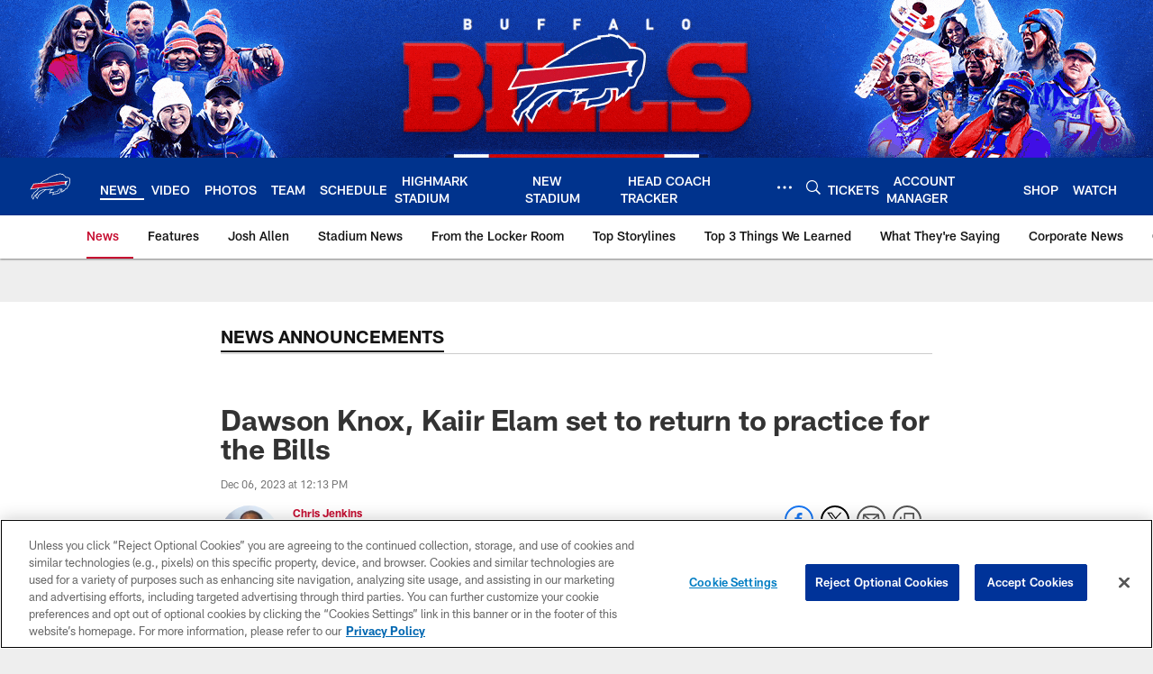

--- FILE ---
content_type: text/html; charset=utf-8
request_url: https://www.google.com/recaptcha/api2/aframe
body_size: 265
content:
<!DOCTYPE HTML><html><head><meta http-equiv="content-type" content="text/html; charset=UTF-8"></head><body><script nonce="MiSQaScHmIztcgIM4zd1Qg">/** Anti-fraud and anti-abuse applications only. See google.com/recaptcha */ try{var clients={'sodar':'https://pagead2.googlesyndication.com/pagead/sodar?'};window.addEventListener("message",function(a){try{if(a.source===window.parent){var b=JSON.parse(a.data);var c=clients[b['id']];if(c){var d=document.createElement('img');d.src=c+b['params']+'&rc='+(localStorage.getItem("rc::a")?sessionStorage.getItem("rc::b"):"");window.document.body.appendChild(d);sessionStorage.setItem("rc::e",parseInt(sessionStorage.getItem("rc::e")||0)+1);localStorage.setItem("rc::h",'1769268429743');}}}catch(b){}});window.parent.postMessage("_grecaptcha_ready", "*");}catch(b){}</script></body></html>

--- FILE ---
content_type: text/javascript; charset=utf-8
request_url: https://auth-id.buffalobills.com/accounts.webSdkBootstrap?apiKey=4_qkq8SZ6UyoIWrvgNLPb-1w&pageURL=https%3A%2F%2Fwww.buffalobills.com%2Fnews%2Fdawson-knox-kaiir-elam-set-to-return-to-practice-for-the-bills&sdk=js_latest&sdkBuild=18435&format=json
body_size: 424
content:
{
  "callId": "019bf09da8e2779fbafcc3ec5a77feca",
  "errorCode": 0,
  "apiVersion": 2,
  "statusCode": 200,
  "statusReason": "OK",
  "time": "2026-01-24T15:27:02.894Z",
  "hasGmid": "ver4"
}